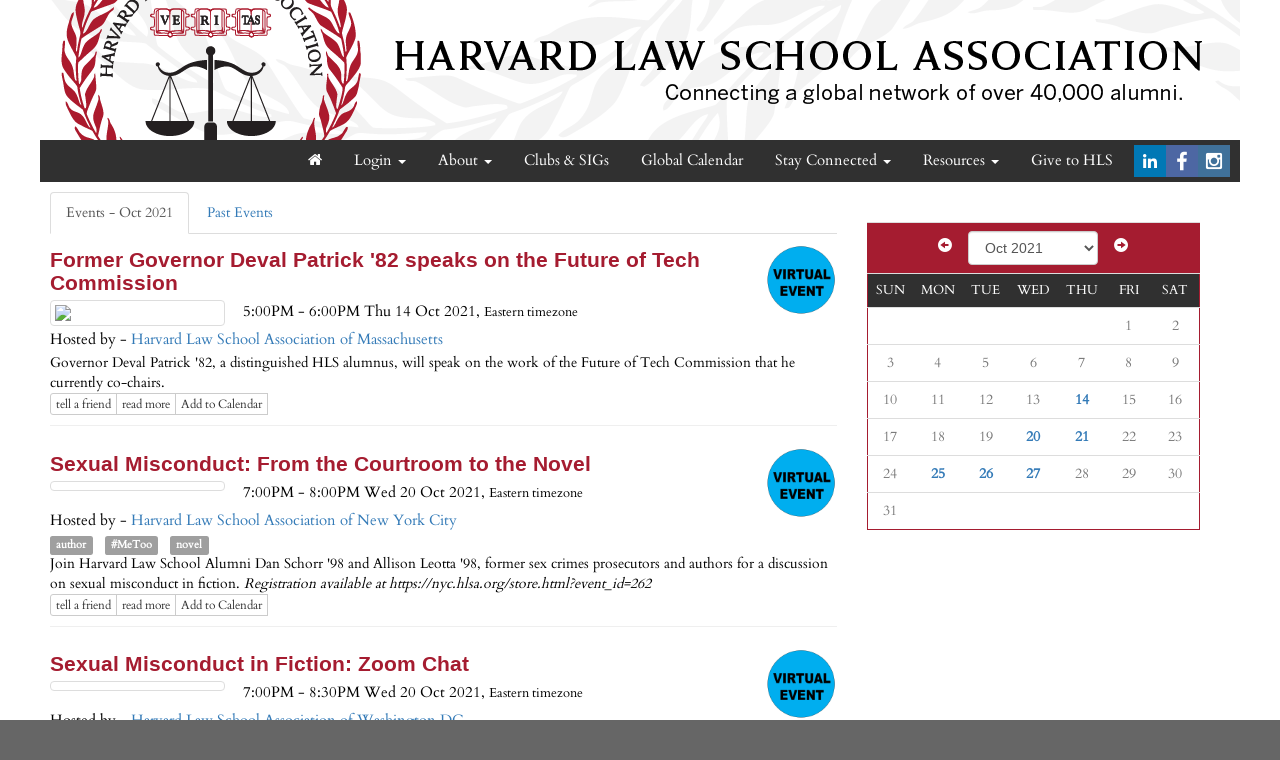

--- FILE ---
content_type: text/html; charset=UTF-8
request_url: https://www.alumni.law.harvard.edu/events.html?date=0-10-2021
body_size: 36583
content:
<!doctype html>
<html lang="en">
<head>
    <meta charset="utf-8">
    <title>Harvard Law School Alumni</title>
    <meta name="viewport" content="width=device-width, initial-scale=1.0">
    <!-- Bootstrap -->
    <link href="js/_responsive_bts/css/bootstrap.min.css" rel="stylesheet">
    <link href="js/_responsive_bts/css/311_override.php" rel="stylesheet">
    <link href=js/_responsive_bts/css/HARVARD_override.css rel='stylesheet'>
    <link href="incs/style_node.css" rel="stylesheet">
    <!--[if lt IE 9]>
      <script src="https://oss.maxcdn.com/html5shiv/3.7.2/html5shiv.min.js"></script>
      <script src="https://oss.maxcdn.com/respond/1.4.2/respond.min.js"></script>
    <!['endif']-->

    
<link rel="stylesheet" type="text/css" href="//cloud.typography.com/7415474/760068/css/fonts.css" />
<style>
h1,h2 { font-family: "Hoefler Text A","Hoefler Text B",serif; font-weight:bold; }
h3,h4 { font-family: "Whitney SSm A","Whitney SSm B",sans-serif; font-weight: 600; font-size:1.5em; }
</style>
</head>
<body>
        <div class=fullbody>
		<div class="vert_container side_shadows">
	
		
			            
			<header class="hidden-xs">
            	                				<a href=index.html><img src=images/template/header.png id=header_image class="img-responsive" /></a>
				<h1><a href=https://www.alumni.law.harvard.edu/index.html>Harvard Law School Alumni</a></h1>
			</header>
            
            
			<nav class="navbar navbar" role="navigation">
			  <div class="container-fluid">
				<!-- Brand and toggle get grouped for better mobile display -->
				<div class="navbar-header">
                				  <button id=mobile_nav_trigger type="button" class="btn btn-xs btn-primary navbar-toggle collapsed" data-toggle="collapse" data-target="#main_nav"><span class="sr-only">Toggle navigation</span>MENU</button>
				  <a class="navbar-brand visible-xs" href="index.html">Harvard Law School Alumni</a>
				</div>

				<!-- Collect the nav links, forms, and other content for toggling -->
				<div class="collapse navbar-collapse hidden-md" id="main_nav">
				  <nav id="nav">
<ul class="nav navbar-nav navbar-right">

	<li><a href="https://www.alumni.law.harvard.edu/"><i class="fa fa-home"></i></a><span class="visually-hidden">Home</span></li>	
		<li>
			<a href="#" class="dropdown-toggle" data-toggle="dropdown" role="menuitem" aria-expanded="false">Login <span class="caret"></span></a>
			<ul class="dropdown-menu">
				
				<li><a href=user.html?shibauth=init role="menuitem">Alumni/Student Login</a></li>
				<li><a href=user.html?op=login&non_alum=true role="menuitem">Non-Alumni Login/Register</a></li>
			 </ul>
		</li>
		
		
	<li class="dropdown">
		<a href="#" class="dropdown-toggle" data-toggle="dropdown" role="button" aria-expanded="false">About <span class="caret"></span></a>
		<ul class="dropdown-menu" role="menu">
								<li><a href="https://www.alumni.law.harvard.edu/article.html?aid=506 ">About the HLSA</a></li>
					<li><a href="https://www.alumni.law.harvard.edu/article.html?aid=503">Leadership </a></li>

		</ul>
	</li>
	<li><a href="https://www.alumni.law.harvard.edu/clubs.html">Clubs & SIGs</a></li>
	<li><a href="https://www.alumni.law.harvard.edu/events.html">Global Calendar </a></li>

	<li class="dropdown">
		<a href="#" class="dropdown-toggle" data-toggle="dropdown" role="button" aria-expanded="false">Stay Connected <span class="caret"></span></a>
		<ul class="dropdown-menu" role="menu">
								<li><a href="https://hls.harvard.edu/" target=_blank>Harvard Law School</a></li>
					<li><a href="https://www.alumni.law.harvard.edu/contact.html" target=_blank>Contact HLS Alumni Relations</a></li>
					<li><a href="https://hls.harvard.edu/alumni/harvard-law-school-reunions/" target=_blank>HLS Reunions</a></li>
					<li><a href="https://www.linkedin.com/groups/78235/" target=_blank>LinkedIn</a></li>
					<li><a href="https://hls.harvard.edu/alumni/networking-and-careers/" target=_blank>Networking and Careers</a></li>
					<li><a href="https://hls.harvard.edu/alumni/alumni-news-and-profiles/" target=_blank>Alumni News</a></li>
					<li><a href="https://hls.harvard.edu/today/" target=_blank>Harvard Law Today</a></li>

		</ul>
	</li>

	<li class="dropdown">
		<a href="#" class="dropdown-toggle" data-toggle="dropdown" role="button" aria-expanded="false">Resources <span class="caret"></span></a>
		<ul class="dropdown-menu" role="menu">
								<li><a href="https://officerslounge.hlsa.org/article.html?aid=274" target=_blank>Clubs and SIGs Resources</a></li>
					<li><a href="https://www.alumni.law.harvard.edu/article.html?aid=517" target=_blank>AlumniMagnet Resources</a></li>

		</ul>
	</li>
	<li><a href="https://hls.harvard.edu/alumni/giving-to-hls/" target="_blank">Give to HLS</a></li>


    <li>
    	<table style="margin:5px;"><tr>
        <td><a href="https://www.linkedin.com/groups/78235/" target=_blank><img src="js/icons_social/flat_square/32x32/linkedin.png" width=32 height=32 /></a></td>
    	<td><a href="https://www.facebook.com/groups/HLSAlumni" target=_blank><img src="js/icons_social/flat_square/32x32/facebook.png" width=32 height=32 /></a></td>
    	<td><a href="https://instagram.com/hlsaalumni" target=_blank><img src="js/icons_social/flat_square/32x32/instagram.png" width=32 height=32 /></a></td>
        </tr></table>
    </li>
	</ul>
</nav>
				</div><!-- /.navbar-collapse -->
			  </div><!-- /.container-fluid -->
			</nav>
            <div id="passport"></div>
            <div class=clearfix></div>

	    

		<div id=main>
			 
			<div class="row pad10">
				<div class="col-sm-8">
					
<script type="text/javascript">
<!--
    function toggle_visibility(id, butt) {
       var e = document.getElementById(id);
       if(e.style.display == 'block')
	   {
          e.style.display = 'none';
		  document.getElementById(butt).innerHTML='+ More Info';
	   }
       else
	   {
          e.style.display = 'block';
		  document.getElementById(butt).innerHTML='- Less Info';
	   }
    }
//-->
</script>

	<ul class="nav nav-tabs">
	<li class=active>
		<a href=#>Events -  Oct 2021</a>
	</li>
	<li>
		<a href=events.html?past=true>Past Events</a>
	</li>
	</ul>    
	<ul class="med-image-list">
			  <li style="position:relative; animation-delay: 0.1s;">
			  	<img src=https://www.alumni.law.harvard.edu/images/magnet_assets/icons/virtual_event_3.png border=0 align=right alt='Virtual Event' style='width: 72px;' />
				<h4><a href="https://massachusetts.hlsa.org/article.html?aid=189" target=_blank>Former Governor Deval Patrick '82 speaks on the Future of Tech Commission</a></h4> 
			  	<a href="https://massachusetts.hlsa.org/article.html?aid=189"><img src="https://massachusetts.hlsa.org/images/template/shield_filler_t.jpg" class="thumbnail left img-responsive-smart"></a>
			  	<p>5:00PM - 6:00PM Thu 14 Oct 2021, <font size=2>Eastern timezone</font> </p>
				<p>Hosted by - <a href="https://massachusetts.hlsa.org" target=_blank>Harvard Law School Association of Massachusetts</a></p>
				<div  class="item_head2">
					
				</div>
					<div id=info_massachusetts_hlsa_org_189>
						Governor Deval Patrick '82, a distinguished HLS alumnus, will speak on the work of the Future of Tech Commission that he currently co-chairs.
					</div>
		<style>.hidden_cal{display:none;}</style>
				<div class="btn-group btn-group-xs" role="group" aria-label="Article Actions">
				  <a type="button" class="btn btn-default" href="mailto:?subject=Former Governor Deval Patrick '82 speaks on the Future of Tech Commission&body=I thought you'd find this interesting: https://www.alumni.law.harvard.edu//article.html%3faid%3D189

" aria-label="Tell a friend about this article">tell a friend</a>
				  <a type="button" class="btn btn-default" href="https://www.alumni.law.harvard.edu//article.html?aid=189" aria-label="Click here to go to this article">read more</a>
				  
			<a type="button" class="btn btn-default" onclick="$(this).siblings('.hidden_cal').fadeIn('slow');">Add to Calendar</a>
			<a type="button" class="btn btn-info hidden_cal" href="https://www.alumni.law.harvard.edu//events.html?vcal=189"><i class="fa fa-apple fa-1" aria-hidden="true"></i> Apple</a>
			<a type="button" class="btn btn-success hidden_cal" href="https://calendar.google.com/calendar/r/eventedit?text=Former+Governor+Deval+Patrick+%2782+speaks+on+the+Future+of+Tech+Commission&dates=20211014T170000/20211014T180000&ctz=America/New_York&details=Former+Governor+Deval+Patrick+%2782+speaks+on+the+Future+of+Tech+Commission&location=&pli=1&uid=https%3A%2F%2Fwww.alumni.law.harvard.edu%2F%2Farticle.html%3Faid%3D189&sf=true&output=xml" target=_blank ><i class="fa fa-google fa-1" aria-hidden="true"></i> Google</a>
			<a type="button" class="btn btn-primary hidden_cal" href="https://www.alumni.law.harvard.edu//events.html?vcal=189"><i class="fa fa-envelope fa-1" aria-hidden="true"></i> Outlook</a>
			
				</div>
			</li>
		  
			  <li style="position:relative; animation-delay: 0.2s;">
			  	<img src=https://www.alumni.law.harvard.edu/images/magnet_assets/icons/virtual_event_3.png border=0 align=right alt='Virtual Event' style='width: 72px;' />
				<h4><a href="https://nyc.hlsa.org/article.html?aid=262" target=_blank>Sexual Misconduct: From the Courtroom to the Novel</a></h4> 
			  	<a href="https://nyc.hlsa.org/article.html?aid=262"><img src=" https://nyc.hlsa.org/images/vault/344.jpg" class="thumbnail left img-responsive-smart" alt=""></a>
			  	<p>7:00PM - 8:00PM Wed 20 Oct 2021, <font size=2>Eastern timezone</font> </p>
				<p>Hosted by - <a href="https://nyc.hlsa.org" target=_blank>Harvard Law School Association of New York City</a></p>
				<div  class="item_head2">
					<div class=none><a href=events.html?tag=+author class='label label-default' style='opacity:.7'> author</a>&nbsp;&nbsp;&nbsp;<a href=events.html?tag=%23MeToo class='label label-default' style='opacity:.7'>#MeToo</a>&nbsp;&nbsp;&nbsp;<a href=events.html?tag=novel class='label label-default' style='opacity:.7'>novel</a>&nbsp;&nbsp;&nbsp;</div>
				</div>
					<div id=info_nyc_hlsa_org_262>
						Join Harvard Law School Alumni Dan Schorr '98 and Allison Leotta '98, former sex crimes prosecutors and authors for a discussion on sexual misconduct in fiction. <em>Registration available at https://nyc.hlsa.org/store.html?event_id=262</em>
					</div>
		<style>.hidden_cal{display:none;}</style>
				<div class="btn-group btn-group-xs" role="group" aria-label="Article Actions">
				  <a type="button" class="btn btn-default" href="mailto:?subject=Sexual Misconduct: From the Courtroom to the Novel&body=I thought you'd find this interesting: https://www.alumni.law.harvard.edu//article.html%3faid%3D262

" aria-label="Tell a friend about this article">tell a friend</a>
				  <a type="button" class="btn btn-default" href="https://www.alumni.law.harvard.edu//article.html?aid=262" aria-label="Click here to go to this article">read more</a>
				  
			<a type="button" class="btn btn-default" onclick="$(this).siblings('.hidden_cal').fadeIn('slow');">Add to Calendar</a>
			<a type="button" class="btn btn-info hidden_cal" href="https://www.alumni.law.harvard.edu//events.html?vcal=262"><i class="fa fa-apple fa-1" aria-hidden="true"></i> Apple</a>
			<a type="button" class="btn btn-success hidden_cal" href="https://calendar.google.com/calendar/r/eventedit?text=Sexual+Misconduct%3A+From+the+Courtroom+to+the+Novel&dates=20211020T190000/20211020T200000&ctz=America/New_York&details=Sexual+Misconduct%3A+From+the+Courtroom+to+the+Novel&location=&pli=1&uid=https%3A%2F%2Fwww.alumni.law.harvard.edu%2F%2Farticle.html%3Faid%3D262&sf=true&output=xml" target=_blank ><i class="fa fa-google fa-1" aria-hidden="true"></i> Google</a>
			<a type="button" class="btn btn-primary hidden_cal" href="https://www.alumni.law.harvard.edu//events.html?vcal=262"><i class="fa fa-envelope fa-1" aria-hidden="true"></i> Outlook</a>
			
				</div>
			</li>
		  
			  <li style="position:relative; animation-delay: 0.3s;">
			  	<img src=https://www.alumni.law.harvard.edu/images/magnet_assets/icons/virtual_event_3.png border=0 align=right alt='Virtual Event' style='width: 72px;' />
				<h4><a href="https://washingtondc.hlsa.org/article.html?aid=226" target=_blank>Sexual Misconduct in Fiction:  Zoom Chat</a></h4> 
			  	<a href="https://washingtondc.hlsa.org/article.html?aid=226"><img src="https://washingtondc.hlsa.org/images/vault/150.jpg" class="thumbnail left img-responsive-smart" alt=""></a>
			  	<p>7:00PM - 8:30PM Wed 20 Oct 2021, <font size=2>Eastern timezone</font> </p>
				<p>Hosted by - <a href="https://washingtondc.hlsa.org" target=_blank>Harvard Law School Association of Washington DC</a></p>
				<div  class="item_head2">
					
				</div>
					<div id=info_washingtondc_hlsa_org_226>
						Join Harvard Law School Alumni Dan Schorr '98 and Allison Leotta '98, former sex crimes prosecutors and authors, for an online discussion about sexual misconduct in fiction. Wednesday, October 20, 2021 7:00 PM. Co-sponsored with HLSA-NYC.
					</div>
		<style>.hidden_cal{display:none;}</style>
				<div class="btn-group btn-group-xs" role="group" aria-label="Article Actions">
				  <a type="button" class="btn btn-default" href="mailto:?subject=Sexual Misconduct in Fiction:  Zoom Chat&body=I thought you'd find this interesting: https://www.alumni.law.harvard.edu//article.html%3faid%3D226

" aria-label="Tell a friend about this article">tell a friend</a>
				  <a type="button" class="btn btn-default" href="https://www.alumni.law.harvard.edu//article.html?aid=226" aria-label="Click here to go to this article">read more</a>
				  
			<a type="button" class="btn btn-default" onclick="$(this).siblings('.hidden_cal').fadeIn('slow');">Add to Calendar</a>
			<a type="button" class="btn btn-info hidden_cal" href="https://www.alumni.law.harvard.edu//events.html?vcal=226"><i class="fa fa-apple fa-1" aria-hidden="true"></i> Apple</a>
			<a type="button" class="btn btn-success hidden_cal" href="https://calendar.google.com/calendar/r/eventedit?text=Sexual+Misconduct+in+Fiction%3A++Zoom+Chat&dates=20211020T190000/20211020T203000&ctz=America/New_York&details=Sexual+Misconduct+in+Fiction%3A++Zoom+Chat&location=Virtual%2C+9159+Brookville+Road%2C+Silver+Spring%2C+MD%2C+20910%2C&pli=1&uid=https%3A%2F%2Fwww.alumni.law.harvard.edu%2F%2Farticle.html%3Faid%3D226&sf=true&output=xml" target=_blank ><i class="fa fa-google fa-1" aria-hidden="true"></i> Google</a>
			<a type="button" class="btn btn-primary hidden_cal" href="https://www.alumni.law.harvard.edu//events.html?vcal=226"><i class="fa fa-envelope fa-1" aria-hidden="true"></i> Outlook</a>
			
				</div>
			</li>
		  
			  <li style="position:relative; animation-delay: 0.4s;">
			  	
				<h4><a href="https://orangecounty.hlsa.org/article.html?aid=150" target=_blank>HLSA of OC Fall Reception</a></h4> 
			  	<a href="https://orangecounty.hlsa.org/article.html?aid=150"><img src="https://orangecounty.hlsa.org/images/template/shield_filler_t.jpg" class="thumbnail left img-responsive-smart"></a>
			  	<p>5:30PM - 7:30PM Thu 21 Oct 2021, <font size=2>Pacific timezone</font> </p>
				<p>Hosted by - <a href="https://orangecounty.hlsa.org" target=_blank>Harvard Law School Association of Orange County</a></p>
				<div  class="item_head2">
					
				</div>
		<style>.hidden_cal{display:none;}</style>
				<div class="btn-group btn-group-xs" role="group" aria-label="Article Actions">
				  <a type="button" class="btn btn-default" href="mailto:?subject=HLSA of OC Fall Reception&body=I thought you'd find this interesting: https://www.alumni.law.harvard.edu//article.html%3faid%3D150

" aria-label="Tell a friend about this article">tell a friend</a>
				  <a type="button" class="btn btn-default" href="https://www.alumni.law.harvard.edu//article.html?aid=150" aria-label="Click here to go to this article">read more</a>
				  
			<a type="button" class="btn btn-default" onclick="$(this).siblings('.hidden_cal').fadeIn('slow');">Add to Calendar</a>
			<a type="button" class="btn btn-info hidden_cal" href="https://www.alumni.law.harvard.edu//events.html?vcal=150"><i class="fa fa-apple fa-1" aria-hidden="true"></i> Apple</a>
			<a type="button" class="btn btn-success hidden_cal" href="https://calendar.google.com/calendar/r/eventedit?text=HLSA+of+OC+Fall+Reception&dates=20211021T173000/20211021T193000&ctz=America/Los_Angeles&details=HLSA+of+OC+Fall+Reception&location=Twenty+Eight+Restaurant+and+Bar%2C+19530+Jamboree+Road%2C+Irvine%2C+CA%2C+92612%2C+USA%2C&pli=1&uid=https%3A%2F%2Fwww.alumni.law.harvard.edu%2F%2Farticle.html%3Faid%3D150&sf=true&output=xml" target=_blank ><i class="fa fa-google fa-1" aria-hidden="true"></i> Google</a>
			<a type="button" class="btn btn-primary hidden_cal" href="https://www.alumni.law.harvard.edu//events.html?vcal=150"><i class="fa fa-envelope fa-1" aria-hidden="true"></i> Outlook</a>
			
				</div>
			</li>
		  
			  <li style="position:relative; animation-delay: 0.5s;">
			  	<img src=https://www.alumni.law.harvard.edu/images/magnet_assets/icons/virtual_event_3.png border=0 align=right alt='Virtual Event' style='width: 72px;' />
				<h4><a href="https://www.alumni.law.harvard.edu/article.html?aid=424" target=_blank>DEMOCRACY: The Future of the Voting Rights Act</a></h4> 
			  	<a href="https://www.alumni.law.harvard.edu/article.html?aid=424"><img src=" https://www.alumni.law.harvard.edu/images/vault/624.png
" class="thumbnail left img-responsive-smart" alt=""></a>
			  	<p>12:45PM - 1:45PM Mon 25 Oct 2021, <font size=2>Eastern timezone</font> </p>
				<p></p>
				<div  class="item_head2">
					
				</div>
					<div id=info_alumni_law_harvard_edu_424>
						Professor Guy Uriel-Charles moderates a discussion with Samuel Spital of NAACP Legal Defense Fund, Jessie Amunson of Jenner & Block, and others.
					</div>
		<style>.hidden_cal{display:none;}</style>
				<div class="btn-group btn-group-xs" role="group" aria-label="Article Actions">
				  <a type="button" class="btn btn-default" href="mailto:?subject=DEMOCRACY: The Future of the Voting Rights Act&body=I thought you'd find this interesting: https://www.alumni.law.harvard.edu//article.html%3faid%3D424

" aria-label="Tell a friend about this article">tell a friend</a>
				  <a type="button" class="btn btn-default" href="https://www.alumni.law.harvard.edu//article.html?aid=424" aria-label="Click here to go to this article">read more</a>
				  
			<a type="button" class="btn btn-default" onclick="$(this).siblings('.hidden_cal').fadeIn('slow');">Add to Calendar</a>
			<a type="button" class="btn btn-info hidden_cal" href="https://www.alumni.law.harvard.edu//events.html?vcal=424"><i class="fa fa-apple fa-1" aria-hidden="true"></i> Apple</a>
			<a type="button" class="btn btn-success hidden_cal" href="https://calendar.google.com/calendar/r/eventedit?text=DEMOCRACY%3A+The+Future+of+the+Voting+Rights+Act&dates=20211025T124500/20211025T134500&ctz=America/New_York&details=DEMOCRACY%3A+The+Future+of+the+Voting+Rights+Act&location=&pli=1&uid=https%3A%2F%2Fwww.alumni.law.harvard.edu%2F%2Farticle.html%3Faid%3D424&sf=true&output=xml" target=_blank ><i class="fa fa-google fa-1" aria-hidden="true"></i> Google</a>
			<a type="button" class="btn btn-primary hidden_cal" href="https://www.alumni.law.harvard.edu//events.html?vcal=424"><i class="fa fa-envelope fa-1" aria-hidden="true"></i> Outlook</a>
			
				</div>
			</li>
		  
			  <li style="position:relative; animation-delay: 0.6s;">
			  	
				<h4><a href="https://losangeles.hlsa.org/article.html?aid=221" target=_blank>NFL 2021: An Inside Look</a></h4> 
			  	<a href="https://losangeles.hlsa.org/article.html?aid=221"><img src="https://losangeles.hlsa.org/images/vault/183.jpg" class="thumbnail left img-responsive-smart" alt=""></a>
			  	<p>5:00PM Tue 26 Oct 2021, <font size=2>Pacific timezone</font> </p>
				<p>Hosted by - <a href="https://losangeles.hlsa.org" target=_blank>Harvard Law School Association of Los Angeles</a></p>
				<div  class="item_head2">
					
				</div>
					<div id=info_losangeles_hlsa_org_221>
						Join us virtually on October 26 for this football-themed event!
					</div>
		<style>.hidden_cal{display:none;}</style>
				<div class="btn-group btn-group-xs" role="group" aria-label="Article Actions">
				  <a type="button" class="btn btn-default" href="mailto:?subject=NFL 2021: An Inside Look&body=I thought you'd find this interesting: https://www.alumni.law.harvard.edu//article.html%3faid%3D221

" aria-label="Tell a friend about this article">tell a friend</a>
				  <a type="button" class="btn btn-default" href="https://www.alumni.law.harvard.edu//article.html?aid=221" aria-label="Click here to go to this article">read more</a>
				  
			<a type="button" class="btn btn-default" onclick="$(this).siblings('.hidden_cal').fadeIn('slow');">Add to Calendar</a>
			<a type="button" class="btn btn-info hidden_cal" href="https://www.alumni.law.harvard.edu//events.html?vcal=221"><i class="fa fa-apple fa-1" aria-hidden="true"></i> Apple</a>
			<a type="button" class="btn btn-success hidden_cal" href="https://calendar.google.com/calendar/r/eventedit?text=NFL+2021%3A+An+Inside+Look&dates=20211026T170000/20211026T170000&ctz=America/Los_Angeles&details=NFL+2021%3A+An+Inside+Look&location=&pli=1&uid=https%3A%2F%2Fwww.alumni.law.harvard.edu%2F%2Farticle.html%3Faid%3D221&sf=true&output=xml" target=_blank ><i class="fa fa-google fa-1" aria-hidden="true"></i> Google</a>
			<a type="button" class="btn btn-primary hidden_cal" href="https://www.alumni.law.harvard.edu//events.html?vcal=221"><i class="fa fa-envelope fa-1" aria-hidden="true"></i> Outlook</a>
			
				</div>
			</li>
		  
			  <li style="position:relative; animation-delay: 0.7s;">
			  	<img src=https://www.alumni.law.harvard.edu/images/magnet_assets/icons/virtual_event_3.png border=0 align=right alt='Virtual Event' style='width: 72px;' />
				<h4><a href="https://houston.hlsa.org/article.html?aid=147" target=_blank>A Conversation with Harvard Professor Annette Gordon-Reed '84</a></h4> 
			  	<a href="https://houston.hlsa.org/article.html?aid=147"><img src="https://houston.hlsa.org/images/vault/38.jpg" class="thumbnail left img-responsive-smart" alt=""></a>
			  	<p>5:00PM - 6:00PM Wed 27 Oct 2021, <font size=2>Central timezone</font> </p>
				<p>Hosted by - <a href="https://houston.hlsa.org" target=_blank>Harvard Law School Association of Houston</a></p>
				<div  class="item_head2">
					
				</div>
					<div id=info_houston_hlsa_org_147>
						Join us for a conversation with Harvard University and Harvard Law School Professor Annette Gordon-Reed '84, Legal Scholar, Historian, and Pulitzer Prize Winning Author.
					</div>
		<style>.hidden_cal{display:none;}</style>
				<div class="btn-group btn-group-xs" role="group" aria-label="Article Actions">
				  <a type="button" class="btn btn-default" href="mailto:?subject=A Conversation with Harvard Professor Annette Gordon-Reed '84&body=I thought you'd find this interesting: https://www.alumni.law.harvard.edu//article.html%3faid%3D147

" aria-label="Tell a friend about this article">tell a friend</a>
				  <a type="button" class="btn btn-default" href="https://www.alumni.law.harvard.edu//article.html?aid=147" aria-label="Click here to go to this article">read more</a>
				  
			<a type="button" class="btn btn-default" onclick="$(this).siblings('.hidden_cal').fadeIn('slow');">Add to Calendar</a>
			<a type="button" class="btn btn-info hidden_cal" href="https://www.alumni.law.harvard.edu//events.html?vcal=147"><i class="fa fa-apple fa-1" aria-hidden="true"></i> Apple</a>
			<a type="button" class="btn btn-success hidden_cal" href="https://calendar.google.com/calendar/r/eventedit?text=A+Conversation+with+Harvard+Professor+Annette+Gordon-Reed+%2784&dates=20211027T170000/20211027T180000&ctz=America/Chicago&details=A+Conversation+with+Harvard+Professor+Annette+Gordon-Reed+%2784&location=&pli=1&uid=https%3A%2F%2Fwww.alumni.law.harvard.edu%2F%2Farticle.html%3Faid%3D147&sf=true&output=xml" target=_blank ><i class="fa fa-google fa-1" aria-hidden="true"></i> Google</a>
			<a type="button" class="btn btn-primary hidden_cal" href="https://www.alumni.law.harvard.edu//events.html?vcal=147"><i class="fa fa-envelope fa-1" aria-hidden="true"></i> Outlook</a>
			
				</div>
			</li>
		  
			  <li style="position:relative; animation-delay: 0.8s;">
			  	<img src=https://www.alumni.law.harvard.edu/images/magnet_assets/icons/virtual_event_3.png border=0 align=right alt='Virtual Event' style='width: 72px;' />
				<h4><a href="https://houston.hlsa.org/article.html?aid=153" target=_blank>Copy of A Conversation with Harvard Professor Annette Gordon-Reed '84</a></h4> 
			  	<a href="https://houston.hlsa.org/article.html?aid=153"><img src="https://houston.hlsa.org/images/vault/38.jpg" class="thumbnail left img-responsive-smart" alt=""></a>
			  	<p>5:00PM - 6:00PM Wed 27 Oct 2021, <font size=2>Central timezone</font> </p>
				<p>Hosted by - <a href="https://houston.hlsa.org" target=_blank>Harvard Law School Association of Houston</a></p>
				<div  class="item_head2">
					
				</div>
					<div id=info_houston_hlsa_org_153>
						Join us for a conversation with Harvard University and Harvard Law School Professor Annette Gordon-Reed '84, Legal Scholar, Historian, and Pulitzer Prize Winning Author.
					</div>
		<style>.hidden_cal{display:none;}</style>
				<div class="btn-group btn-group-xs" role="group" aria-label="Article Actions">
				  <a type="button" class="btn btn-default" href="mailto:?subject=Copy of A Conversation with Harvard Professor Annette Gordon-Reed '84&body=I thought you'd find this interesting: https://www.alumni.law.harvard.edu//article.html%3faid%3D153

" aria-label="Tell a friend about this article">tell a friend</a>
				  <a type="button" class="btn btn-default" href="https://www.alumni.law.harvard.edu//article.html?aid=153" aria-label="Click here to go to this article">read more</a>
				  
			<a type="button" class="btn btn-default" onclick="$(this).siblings('.hidden_cal').fadeIn('slow');">Add to Calendar</a>
			<a type="button" class="btn btn-info hidden_cal" href="https://www.alumni.law.harvard.edu//events.html?vcal=153"><i class="fa fa-apple fa-1" aria-hidden="true"></i> Apple</a>
			<a type="button" class="btn btn-success hidden_cal" href="https://calendar.google.com/calendar/r/eventedit?text=Copy+of+A+Conversation+with+Harvard+Professor+Annette+Gordon-Reed+%2784&dates=20211027T170000/20211027T180000&ctz=America/Chicago&details=Copy+of+A+Conversation+with+Harvard+Professor+Annette+Gordon-Reed+%2784&location=&pli=1&uid=https%3A%2F%2Fwww.alumni.law.harvard.edu%2F%2Farticle.html%3Faid%3D153&sf=true&output=xml" target=_blank ><i class="fa fa-google fa-1" aria-hidden="true"></i> Google</a>
			<a type="button" class="btn btn-primary hidden_cal" href="https://www.alumni.law.harvard.edu//events.html?vcal=153"><i class="fa fa-envelope fa-1" aria-hidden="true"></i> Outlook</a>
			
				</div>
			</li>
		  </ul>
				</div>
			
				<div class="col-sm-4">
					<div style="padding:30px">
						<form action="events.html" method=GET >





<table id=mini_cal class=table width=100% align="center">
			<tr>
				<td colspan=7 align="center" class="cal_head">
                <!-- marker1 -->
<div class="cal_head form-inline">

<a class="cal_head" href="/events.html?date=0-9-2021">
	<span class="glyphicon glyphicon-circle-arrow-left"></span>
</a>&nbsp;&nbsp;
<span><select name="date" class=form-control style="width:130px;" onChange="window.location ='events.html?date='+this.options[this.selectedIndex].value">
<option value="0-12-2022">Dec 2022</option>
<option value="0-11-2022">Nov 2022</option>
<option value="0-10-2022">Oct 2022</option>
<option value="0-9-2022">Sep 2022</option>
<option value="0-8-2022">Aug 2022</option>
<option value="0-7-2022">Jul 2022</option>
<option value="0-6-2022">Jun 2022</option>
<option value="0-5-2022">May 2022</option>
<option value="0-4-2022">Apr 2022</option>
<option value="0-3-2022">Mar 2022</option>
<option value="0-2-2022">Feb 2022</option>
<option value="0-1-2022">Jan 2022</option>
<option value="0-12-2021">Dec 2021</option>
<option value="0-11-2021">Nov 2021</option>
<option value="0-10-2021" selected>Oct 2021</option>
<option value="0-9-2021">Sep 2021</option>
<option value="0-8-2021">Aug 2021</option>
<option value="0-7-2021">Jul 2021</option>
<option value="0-6-2021">Jun 2021</option>
<option value="0-5-2021">May 2021</option>
<option value="0-4-2021">Apr 2021</option>
<option value="0-3-2021">Mar 2021</option>
<option value="0-2-2021">Feb 2021</option>
<option value="0-1-2021">Jan 2021</option>
<option value="0-12-2020">Dec 2020</option>
<option value="0-11-2020">Nov 2020</option>
<option value="0-10-2020">Oct 2020</option>
<option value="0-9-2020">Sep 2020</option>
<option value="0-8-2020">Aug 2020</option>
<option value="0-7-2020">Jul 2020</option>
<option value="0-6-2020">Jun 2020</option>
<option value="0-5-2020">May 2020</option>
<option value="0-4-2020">Apr 2020</option>
<option value="0-3-2020">Mar 2020</option>
<option value="0-2-2020">Feb 2020</option>
<option value="0-1-2020">Jan 2020</option>
<option value="0-12-2019">Dec 2019</option>
<option value="0-11-2019">Nov 2019</option>
<option value="0-10-2019">Oct 2019</option>
<option value="0-9-2019">Sep 2019</option>
<option value="0-8-2019">Aug 2019</option>
<option value="0-7-2019">Jul 2019</option>
<option value="0-6-2019">Jun 2019</option>
<option value="0-5-2019">May 2019</option>
<option value="0-4-2019">Apr 2019</option>
<option value="0-3-2019">Mar 2019</option>
<option value="0-2-2019">Feb 2019</option>
<option value="0-1-2019">Jan 2019</option>
</select></span>
&nbsp;&nbsp;
<a class="cal_head" href="/events.html?date=0-11-2021">
	<span class="glyphicon glyphicon-circle-arrow-right"></span>
</a>

</div>
				</td>
			</tr>
			<tr>
				<td class="cal_subhead" width=14% align=center>SUN</td>
				<td class="cal_subhead" width=14% align=center>MON</td>
				<td class="cal_subhead" width=14% align=center>TUE</td>
				<td class="cal_subhead" width=14% align=center>WED</td>
				<td class="cal_subhead" width=14% align=center>THU</td>
				<td class="cal_subhead" width=14% align=center>FRI</td>
				<td class="cal_subhead" width=14% align=center>SAT</td>
			</tr><tr>
			<td class="cal_content">&nbsp;</td><td class="cal_content">&nbsp;</td><td class="cal_content">&nbsp;</td><td class="cal_content">&nbsp;</td><td class="cal_content">&nbsp;</td><td align="center" class="cal_content" >1</td><td align="center" class="cal_content" >2</td></tr>
<tr><td align="center" class="cal_content" >3</td><td align="center" class="cal_content" >4</td><td align="center" class="cal_content" >5</td><td align="center" class="cal_content" >6</td><td align="center" class="cal_content" >7</td><td align="center" class="cal_content" >8</td><td align="center" class="cal_content" >9</td></tr>
<tr><td align="center" class="cal_content" >10</td><td align="center" class="cal_content" >11</td><td align="center" class="cal_content" >12</td><td align="center" class="cal_content" >13</td><td align="center" class="cal_content_busy" ><a title="click for events details" href="events.html?date=14-10-2021&daily_detail"><b>14</b></a></td><td align="center" class="cal_content" >15</td><td align="center" class="cal_content" >16</td></tr>
<tr><td align="center" class="cal_content" >17</td><td align="center" class="cal_content" >18</td><td align="center" class="cal_content" >19</td><td align="center" class="cal_content_busy" ><a title="click for events details" href="events.html?date=20-10-2021&daily_detail"><b>20</b></a></td><td align="center" class="cal_content_busy" ><a title="click for events details" href="events.html?date=21-10-2021&daily_detail"><b>21</b></a></td><td align="center" class="cal_content" >22</td><td align="center" class="cal_content" >23</td></tr>
<tr><td align="center" class="cal_content" >24</td><td align="center" class="cal_content_busy" ><a title="click for events details" href="events.html?date=25-10-2021&daily_detail"><b>25</b></a></td><td align="center" class="cal_content_busy" ><a title="click for events details" href="events.html?date=26-10-2021&daily_detail"><b>26</b></a></td><td align="center" class="cal_content_busy" ><a title="click for events details" href="events.html?date=27-10-2021&daily_detail"><b>27</b></a></td><td align="center" class="cal_content" >28</td><td align="center" class="cal_content" >29</td><td align="center" class="cal_content" >30</td></tr>
<tr><td align="center" class="cal_content" >31</td><td class="cal_content_dormant" align="center" >&nbsp;</td>
<td class="cal_content_dormant" align="center" >&nbsp;</td>
<td class="cal_content_dormant" align="center" >&nbsp;</td>
<td class="cal_content_dormant" align="center" >&nbsp;</td>
<td class="cal_content_dormant" align="center" >&nbsp;</td>
<td class="cal_content_dormant" align="center" >&nbsp;</td>
</tr></table></form><div style="width:230px;"></div>
					</div>
				</div>
			</div>
		</div>
	 
	
		</div>  <!-- #vert_container -->
	</div> <!-- fullbody -->
    
        
	<footer class=pad20>
		<div id=footer_content>
					<div class="row">
<div class="col-sm-8 padh">
<h2>HLS Links</h2>

<div>
<div class="row">
<div class="col-sm-4">
<ul class="link-list">
	<li><a href="https://hls.harvard.edu/alumni/contact-the-alumni-center/" target="_blank">Contact Us</a></li>
	<li><a href="http://hls.harvard.edu/about/campus-map-and-directions/" target="_blank">Maps and Directions</a></li>
	<li><a href="https://hls.harvard.edu/campus-resources/department-directory/" target="_blank">Department Directory</a></li>
</ul>
</div>

<div class="col-sm-4">
<ul class="link-list">
	<li><a href="https://www.alumni.law.harvard.edu/events.html">Events</a></li>
	<li><a href="https://hls.harvard.edu/alumni/harvard-law-school-reunions/" target="_blank">Reunions</a></li>
	<li><a href="https://www.alumni.law.harvard.edu/article.html?aid=506">HLSA</a></li>
</ul>
</div>

<div class="col-sm-4">
<ul class="link-list">
	<li><a href="https://hls.harvard.edu/alumni/giving-to-hls/" target="_blank">Giving to HLS</a></li>
	<li><a href="https://hls.harvard.edu/student-life/office-of-community-engagement-equity-and-belonging/student-orgs/" target="_blank">Student Organizations</a></li>
	<li><a href="https://hls.harvard.edu/today/archive/" target="_blank">Harvard Law Today</a></li>
</ul>
</div>
</div>
</div>
</div>

<div class="col-sm-4 padh">
<h2><a href="https://amicus.law.harvard.edu/">Connect with Us</a></h2>
<a href="https://amicus.law.harvard.edu/" target="_blank"><img alt="hls-amicus" class="lazy img-responsive-smart" id="img_194" src=" https://www.alumni.law.harvard.edu/images/vault/514.png" style="float: left; padding: 0px; margin: 5px 10px; width: 100px; height: 99px;" /></a>HLS Amicus is a community building tool, featuring an alumni directory, with advanced search and messaging capabilities.<br />
<a href="https://amicus.law.harvard.edu/my" target="_blank">Update your profile today!</a></div>
</div>
                    
                                    <hr />
                                    <div class="row">
                    
                                            <div id="copyright">
                                                Powered by&nbsp;&nbsp;<a href=http://www.AlumniMagnet.com target=_blank><span class="icon-OM_logo"></span> AlumniMagnet</a>
                                                <br /><br />
                                            </div>
                    
                                    </div>
                        <!-- ********************************************************* -->
		</div>  <!-- #footer_content -->
	</footer>
    
     

	<!-- javascript -->
	<link href="//maxcdn.bootstrapcdn.com/font-awesome/4.2.0/css/font-awesome.min.css" rel="stylesheet">
    		<script src="//code.jquery.com/jquery-latest.min.js"></script>
    	<script src="js/_responsive_bts/js/bootstrap.min.js"></script>
	    <link rel='stylesheet' id='icofont-main-css' href='images/magnet_assets/icofont/css/icofont.css' type='text/css' media='all'/>

    
<style>
.twitter-timeline { display:none !important; }
</style>
		<!-- Global site tag (gtag.js) - Google Analytics -->
		<script async src="https://www.googletagmanager.com/gtag/js?id=G-MGQX6KCS7P"></script>
		<script>
		  window.dataLayer = window.dataLayer || [];
		  function gtag(){dataLayer.push(arguments);}
		  gtag('js', new Date());

		  gtag('config', 'G-MGQX6KCS7P');
		</script>
			</body>
</html>

